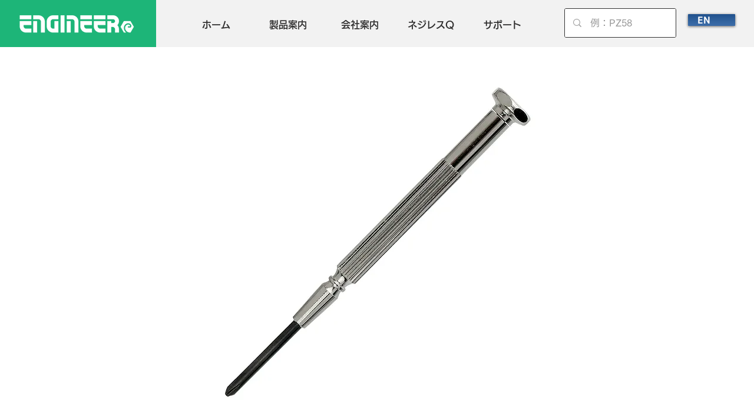

--- FILE ---
content_type: text/javascript
request_url: https://form.nejisaurus.engineer.jp/web/checktag?callback=mrc_webform_jhonr34nin&id=hq9hck&authurl=https%3A%2F%2Fwww.nejisaurus.engineer.jp%2Fproduct-page%2Fdm-26-%25E7%25B2%25BE%25E5%25AF%2586%25E3%2583%2589%25E3%2583%25A9%25E3%2582%25A4%25E3%2583%2590%25E3%2583%25BC&ref=&pid=1059405075766_1769717755954&pagetitle=%E7%B2%BE%E5%AF%86%E3%83%89%E3%83%A9%E3%82%A4%E3%83%90%E3%83%BC%20%2BNo.1%20%E3%83%AD%E3%83%BC%E3%83%AC%E3%83%83%E3%83%88%E5%8A%A0%E5%B7%A5%20DM-26&mode=checktag
body_size: -16
content:
mrc_webform_jhonr34nin({"code": 3, "authtype": {"customerno": 0}})